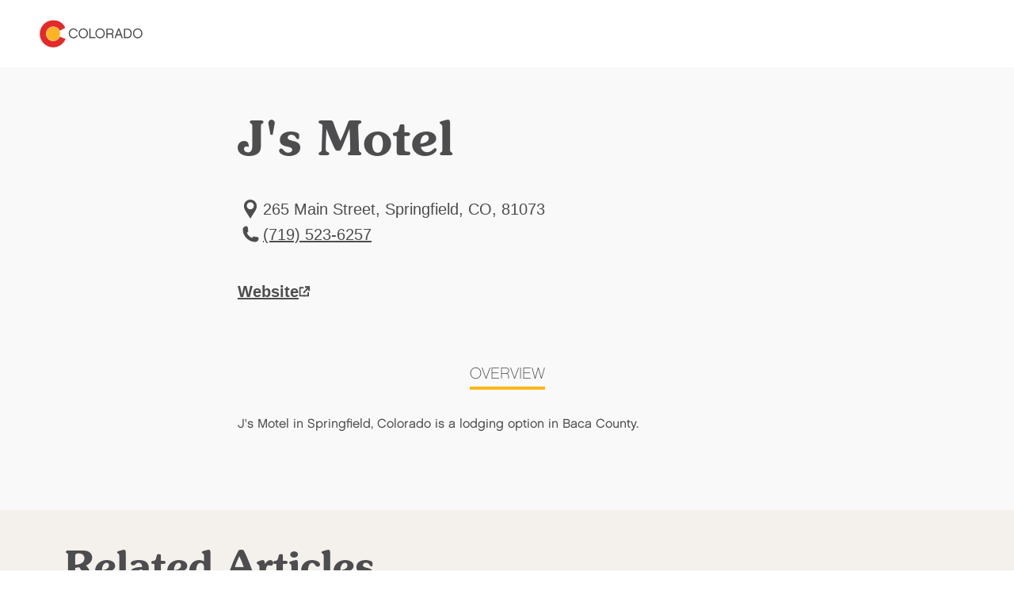

--- FILE ---
content_type: text/html; charset=utf-8
request_url: https://www.colorado.com/springfield/accommodations/motels-lodges/j%27s-motel
body_size: 6397
content:
<!DOCTYPE html><html lang="en"><head><meta charSet="utf-8"/><meta name="viewport" content="width=device-width"/><link rel="preload" href="/_next/static/media/logo.bca931fc.svg" as="image" fetchPriority="high"/><title>J&#x27;s Motel | Colorado.com</title><meta name="title" content="J&#x27;s Motel | Colorado.com"/><meta name="description" content="J&#x27;s Motel in Springfield, Colorado is a lodging option in Baca County."/><meta name="robots" content="index"/><link rel="canonical" href="https://www.colorado.com/springfield/j%27s-motel"/><meta property="og:site_name" content="Colorado.com"/><meta property="og:type" content="article"/><meta property="og:url" content="https://www.colorado.com/springfield/j&#x27;s-motel"/><meta property="og:title" content="J&#x27;s Motel"/><meta property="og:description" content="J&#x27;s Motel in Springfield, Colorado is a lodging option in Baca County."/><script type="application/ld+json">{"@context":"https://schema.org","@type":"TouristAttraction","name":"J's Motel","description":"J's Motel in Springfield, Colorado is a lodging option in Baca County.","url":"https://www.colorado.com/springfield/j's-motel","address":{"@type":"PostalAddress","addressLocality":"Springfield, CO","addressRegion":"CO","addressCountry":"US"},"publicAccess":true,"isAccessibleForFree":true}</script><script type="application/ld+json">{"@context":"https://schema.org","@type":"TouristInformationCenter","name":"Colorado.com","url":"https://www.colorado.com","logo":{"@type":"ImageObject","url":"https://www.colorado.com/mobile.png"},"image":"https://www.colorado.com/images/fallback1.jpg","description":"Official Colorado tourism website - plan your Colorado vacation with trip ideas, things to do, activities, events, and deals.","address":{"@type":"PostalAddress","addressLocality":"Denver","addressRegion":"CO","addressCountry":"US"},"sameAs":["https://www.facebook.com/visitcolorado","https://x.com/Colorado","https://www.instagram.com/visitcolorado","https://www.youtube.com/user/VisitColorado","https://www.pinterest.com/visitcolorado/","https://www.tiktok.com/@visit_colorado","https://www.threads.com/@visitcolorado"]}</script><meta name="next-head-count" content="15"/><meta charSet="utf-8"/><meta name="viewport" content="width=device-width, initial-scale=1"/><link rel="apple-touch-icon" sizes="180x180" href="/apple-touch-icon.png"/><link rel="icon" type="image/png" sizes="32x32" href="/favicon-32x32.png"/><link rel="icon" type="image/png" sizes="16x16" href="/favicon-16x16.png"/><link rel="manifest" href="/site.webmanifest"/><link rel="mask-icon" href="/safari-pinned-tab.svg" color="#e12b27"/><meta name="msapplication-TileColor" content="#f3f0ea"/><meta name="theme-color" content="#ffffff"/><script id="osano-datalayer">window.dataLayer = window.dataLayer || []; function gtag(){dataLayer.push(arguments);} gtag('consent', 'default', { 'ad_storage': 'denied', 'analytics_storage': 'denied', 'ad_user_data': 'denied', 'ad_personalization': 'denied', 'personalization_storage': 'denied', 'functionality_storage': 'granted', 'security_storage': 'granted', 'wait_for_update': 500 }); gtag('set', 'ads_data_redaction', true);</script><script async="" src="https://cmp.osano.com/16COjBTKiXMphYFF/f565910a-f2cc-430f-8eed-1ad8cb22a855/osano.js"></script><link rel="preload" href="/_next/static/css/99c51ad486084712.css" as="style"/><link rel="stylesheet" href="/_next/static/css/99c51ad486084712.css" data-n-g=""/><link rel="preload" href="/_next/static/css/8027e64ae5cfdb4b.css" as="style"/><link rel="stylesheet" href="/_next/static/css/8027e64ae5cfdb4b.css" data-n-p=""/><link rel="preload" href="/_next/static/css/4e18c52e1560a5a7.css" as="style"/><link rel="stylesheet" href="/_next/static/css/4e18c52e1560a5a7.css" data-n-p=""/><noscript data-n-css=""></noscript><script defer="" nomodule="" src="/_next/static/chunks/polyfills-c67a75d1b6f99dc8.js"></script><script defer="" src="/_next/static/chunks/7613.23ef415b98a9f4c1.js"></script><script defer="" src="/_next/static/chunks/4189.5be13816b629a190.js"></script><script defer="" src="/_next/static/chunks/6996.0cbc4fe5e4a9612d.js"></script><script defer="" src="/_next/static/chunks/1952.1e19d7db5ef46a02.js"></script><script src="/_next/static/chunks/webpack-86ac1bda8e5c6e03.js" defer=""></script><script src="/_next/static/chunks/framework-a6c4252a160a131b.js" defer=""></script><script src="/_next/static/chunks/main-f9a493fb807dddb0.js" defer=""></script><script src="/_next/static/chunks/pages/_app-f9e193ef09846bed.js" defer=""></script><script src="/_next/static/chunks/30e1f94b-030e39609c090b7f.js" defer=""></script><script src="/_next/static/chunks/2783-a3b01235b7e576d6.js" defer=""></script><script src="/_next/static/chunks/3813-29862a7ce6d21309.js" defer=""></script><script src="/_next/static/chunks/3347-5d8b11d94c81f3cf.js" defer=""></script><script src="/_next/static/chunks/8167-065aef9094704423.js" defer=""></script><script src="/_next/static/chunks/pages/%5B...slug%5D-567ca766e7a8e45f.js" defer=""></script><script src="/_next/static/MGXtwUhj8b9884HT2Ybu_/_buildManifest.js" defer=""></script><script src="/_next/static/MGXtwUhj8b9884HT2Ybu_/_ssgManifest.js" defer=""></script></head><body><div id="__next"><div class="app-wrapper __variable_19f61f __variable_3979e2 __variable_9aae78"><div class="SkipContentLink_skip-content-link__wpaut "><a href="#main" class="SkipContentLink_skip-content-link__anchor__G60al">Skip to main content</a></div><nav class="TopNav_top-nav__1128d   "><div class="TopNav_top-nav__inner__Duqyg"><div class="TopNav_top-nav__logo__ng6wR"><a class="TopNav_top-nav__logo-link__DAOHI" href="/"><img alt="Colorado Logo" fetchPriority="high" width="254" height="66" decoding="async" data-nimg="1" class="TopNav_top-nav__logo-img__jbd2e" style="color:transparent" src="/_next/static/media/logo.bca931fc.svg"/></a></div><div class="TopNav_top-nav__main__wng1l"><ul class="TopNav_top-nav__link-list__G66ch"></ul></div></div></nav><main id="main"><article class="ContentTypes_content-type__yNXO5 ContentTypes_content-type--rel__Xjhd0 ContentTypes_content-type--light-gray-bg__J2Ijt" data-delid="5241" data-dename="J&#x27;s Motel" data-detype="listing" data-decity="Springfield" data-deregion="Canyons &amp; Plains" data-detrackingid="63f9e2fd254111ec848d"><header class="ArticleHeading_article-heading__T4e0_"><div class="ArticleHeading_article-heading__container__uKAdS"><h1 class="ArticleHeading_article-heading__title__YykZY">J&#x27;s Motel</h1><div class="ArticleHeading_article-heading__info__3_BCH"></div></div></header><div id="listing-788d3c24-f149-499c-afc6-58b9438b3dc0" class="Container_default__container__4XYrh"><div class="LinksInfo_links-info__TmI0E "><ul class="LinksInfo_links-info__topList__MblbC"><li><div class="LinksInfo_links-info__item__o4_cT"><span class="LinksInfo_links-info__item-icon__kQ7ZI"><svg viewBox="0 0 24 32" xmlns="http://www.w3.org/2000/svg" aria-hidden="true" class=""><path fill-rule="evenodd" clip-rule="evenodd" d="M12.0005 4C16.4686 4 20.107 7.6384 20.107 12.1065C20.107 16.0636 18.0642 18.2339 15.8938 21.7449L12.0003 27.9998L8.10676 21.7449C5.93643 18.2339 3.89355 16.0636 3.89355 12.1065C3.89355 7.6384 7.53196 4 12 4H12.0005ZM12.0005 7.31872C14.4896 7.31872 16.4686 9.36153 16.4686 11.7868C16.4686 14.2758 14.4895 16.2549 12.0005 16.2549C9.5115 16.2549 7.53243 14.2758 7.53243 11.7868C7.53243 9.3616 9.5115 7.31872 12.0005 7.31872Z" fill="#4D4D4F"></path></svg></span><span class="LinksInfo_links-info__item-text__XYNnr">
              265 Main Street, Springfield, CO, 81073</span></div></li><li><a data-action="outbound_full--local-phone" class="LinksInfo_links-info__item__o4_cT LinksInfo_links-info__item--link__rf0Mg partner-referal" href="tel:(719) 523-6257"><span class="LinksInfo_links-info__item-icon__kQ7ZI"><svg viewBox="0 0 24 32" xmlns="http://www.w3.org/2000/svg" aria-hidden="true" class=""><path d="M6.6538 6C6.76711 6 6.87925 6.00523 6.99024 6.01569C7.36038 6.04939 7.71426 6.13829 8.04431 6.27368L9.02052 12.4375C8.46327 12.9117 7.76133 13.222 6.99024 13.2917C7.57538 15.1197 8.58936 16.7554 9.91421 18.0808V18.0848L9.91886 18.0854C11.2443 19.4102 12.88 20.4242 14.7081 21.0093C14.7784 20.2382 15.0881 19.5363 15.5623 18.9797L21.7263 19.9558C21.8623 20.2859 21.9512 20.6397 21.9843 21.0099C21.9948 21.1203 22 21.233 22 21.3463C22 23.3637 20.3643 25 18.3462 25C9.87121 25 3.00058 18.1296 3 9.65427C3 7.63626 4.63631 6.00058 6.6538 6.00058V6Z" fill="#4D4D4F" stroke="#4D4D4F" stroke-miterlimit="10"></path></svg></span><span class="LinksInfo_links-info__item-text__XYNnr">(719) 523-6257</span></a></li></ul><ul class="LinksInfo_links-info__bottomList__tUe7j"><li class="LinksInfo_links-info__bottomList-item__Bpy9z LinksInfo_links-info__bottomList-item--full__npxzg"><a data-action="outbound_full--website" class="LinksInfo_links-info__item-website__eVZZx partner-referal" target="_blank" aria-label="Website, opens in new tab" href="https://www.facebook.com/pages/J-S-Motel/113806045318247"><span>Website</span><svg width="15" height="14" viewBox="0 0 15 14" fill="none" xmlns="http://www.w3.org/2000/svg" aria-hidden="true" class=""><g id="website-icon 2" clip-path="url(#clip0_1366_2355)"><g id="Component 86 2"><g id="Component 21 126"><path id="hover arrow" d="M13.2158 6.26348V1.16348H8.11581" stroke-width="2" stroke-linejoin="round"></path><path id="Path 2912" d="M13.2158 6.26348V1.16348H8.11581" stroke-width="2" stroke-linejoin="round"></path><path id="Path 2913" d="M6.14182 8.82547L13.2148 1.16147" stroke-width="2" stroke-linejoin="round"></path></g><g id="Group 5439"><path id="Path 3493" d="M1.5238 6.69049V12.6055H7.9288" stroke-width="2" stroke-linejoin="round"></path><path id="Path 3495" d="M1.5238 7.52147V2.26147H6.1548" stroke-width="2" stroke-linejoin="round"></path><path id="Path 3494" d="M12.0948 8.06949V12.6005H5.68982" stroke-width="2" stroke-linejoin="round"></path></g></g></g><defs><clipPath id="clip0_1366_2355"><rect width="13.692" height="13.441" fill="white" transform="translate(0.523804 0.160461)"></rect></clipPath></defs></svg></a></li></ul></div></div><div id="listings-carousel-undefined"></div><div id="listing-tabs-788d3c24-f149-499c-afc6-58b9438b3dc0"><div class="Tabs_tabs__d1ZiH Tabs_tabs--align-center__JlcUF"><div class="Tabs_tabs__tabs__HNlgA"><ul role="tablist" class="Tabs_tabs__tabs-list__yPTjD"><li role="presentation"><button role="tab" aria-selected="true" aria-controls="section-0-overview" id="tab-0-overview" class="Tabs_tabs__tabs-tab__9pqpR" tabindex="0">Overview</button></li></ul></div><section role="tabpanel" id="section-0-overview" aria-labelledby="tab-0-overview"><div id="788d3c24-f149-499c-afc6-58b9438b3dc0" class="Container_default__container__4XYrh"><section class="ProfileDeal_profile-deal__SJiAk"><div class="ProfileDeal_profile-deal__content__EHt_2">J&#x27;s Motel in Springfield, Colorado is a lodging option in Baca County.</div></section></div></section></div></div><div id="related-content-788d3c24-f149-499c-afc6-58b9438b3dc0"><section class="Carousel_carousel__BMRNo Carousel_carousel--bg-gray__zE9wy Carousel_carousel--slides-per-view-3__8ZNZg Carousel_carousel--full-view__3SjZ_  "><div class="Carousel_carousel__heading__gRv84" role="heading" aria-level="2">Related Articles</div><div class="Carousel_carousel__inner__z1Y6W "><swiper-container init="false"><swiper-slide><article class="ContentCard_content-card__MhjHq ContentCard_content-card--has-link__oAxN_"><div class="ContentCard_content-card__image-wrapper__puobK"><img alt="" loading="lazy" width="400" height="400" decoding="async" data-nimg="1" class="ContentCard_content-card__image__gt_Is ContentCard_content-card__image--16x9__oZVlB" style="color:transparent" srcSet="/_next/image?url=https%3A%2F%2Fapi.colorado.com%2Fsites%2Fdefault%2Ffiles%2F2024-11%2FSFW_1200x800_Exterior-of-Meeker-Park-Lodge.jpg&amp;w=640&amp;q=75 1x, /_next/image?url=https%3A%2F%2Fapi.colorado.com%2Fsites%2Fdefault%2Ffiles%2F2024-11%2FSFW_1200x800_Exterior-of-Meeker-Park-Lodge.jpg&amp;w=828&amp;q=75 2x" src="/_next/image?url=https%3A%2F%2Fapi.colorado.com%2Fsites%2Fdefault%2Ffiles%2F2024-11%2FSFW_1200x800_Exterior-of-Meeker-Park-Lodge.jpg&amp;w=828&amp;q=75"/></div><div class="ContentCard_content-card__content__qJxmt ContentCard_content-card__content--has-text-link__NyoPI"><div class="ContentCard_content-card__content-wrapper__JnHCL"><h2><a class="ContentCard_content-card__content-title__YsPpZ" aria-label="The Meeker Park Lodge" href="/blog/the-meeker-park-lodge">The Meeker Park Lodge</a></h2></div></div></article></swiper-slide><swiper-slide><article class="ContentCard_content-card__MhjHq ContentCard_content-card--has-link__oAxN_"><div class="ContentCard_content-card__image-wrapper__puobK"><img alt="" loading="lazy" width="400" height="400" decoding="async" data-nimg="1" class="ContentCard_content-card__image__gt_Is ContentCard_content-card__image--16x9__oZVlB" style="color:transparent" srcSet="/_next/image?url=https%3A%2F%2Fapi.colorado.com%2Fsites%2Fdefault%2Ffiles%2F2025-11%2FSFW_1200x800_Guest-Room-with-Breakfast-Nook_Nighingale-Motel.jpg&amp;w=640&amp;q=75 1x, /_next/image?url=https%3A%2F%2Fapi.colorado.com%2Fsites%2Fdefault%2Ffiles%2F2025-11%2FSFW_1200x800_Guest-Room-with-Breakfast-Nook_Nighingale-Motel.jpg&amp;w=828&amp;q=75 2x" src="/_next/image?url=https%3A%2F%2Fapi.colorado.com%2Fsites%2Fdefault%2Ffiles%2F2025-11%2FSFW_1200x800_Guest-Room-with-Breakfast-Nook_Nighingale-Motel.jpg&amp;w=828&amp;q=75"/></div><div class="ContentCard_content-card__content__qJxmt ContentCard_content-card__content--has-text-link__NyoPI"><div class="ContentCard_content-card__content-wrapper__JnHCL"><h2><a class="ContentCard_content-card__content-title__YsPpZ" aria-label="The Nightingale Motel" href="/blog/the-nightingale-motel">The Nightingale Motel</a></h2></div></div></article></swiper-slide></swiper-container><button aria-label="Next Slide" class="Carousel_carousel__navigation-next__Dcy2O"><svg width="16" height="16" viewBox="0 0 16 16" fill="none" xmlns="http://www.w3.org/2000/svg"><g id="icon/utility"><path id="Vector 3" d="M5.65685 2.34314L11.3137 8L5.65685 13.6569" stroke-width="1.5" stroke-linejoin="round"></path></g></svg></button><button aria-label="Previous Slide" class="Carousel_carousel__navigation-prev__E1naL"><svg width="16" height="16" viewBox="0 0 16 16" fill="none" xmlns="http://www.w3.org/2000/svg"><g id="icon/utility"><path id="Vector 3" d="M5.65685 2.34314L11.3137 8L5.65685 13.6569" stroke-width="1.5" stroke-linejoin="round"></path></g></svg></button></div></section></div></article><!--$--><!--/$--><!--$--><style>
#nprogress {
  pointer-events: none;
}

#nprogress .bar {
  background: #fdb71a;

  position: fixed;
  z-index: 99999;
  top: 0;
  left: 0;

  width: 100%;
  height: 5px;
}

/* Fancy blur effect */
#nprogress .peg {
  display: block;
  position: absolute;
  right: 0px;
  width: 100px;
  height: 100%;
  box-shadow: 0 0 10px #fdb71a, 0 0 5px #fdb71a;
  opacity: 1.0;

  -webkit-transform: rotate(3deg) translate(0px, -4px);
      -ms-transform: rotate(3deg) translate(0px, -4px);
          transform: rotate(3deg) translate(0px, -4px);
}

/* Remove these to get rid of the spinner */
#nprogress .spinner {
  display: block;
  position: fixed;
  z-index: 1031;
  top: 15px;
  bottom: auto;
  right: 15px;
  left: auto;
}

#nprogress .spinner-icon {
  width: 18px;
  height: 18px;
  box-sizing: border-box;

  border: solid 2px transparent;
  border-top-color: #fdb71a;
  border-left-color: #fdb71a;
  border-radius: 50%;

  -webkit-animation: nprogress-spinner 400ms linear infinite;
          animation: nprogress-spinner 400ms linear infinite;
}

.nprogress-custom-parent {
  overflow: hidden;
  position: relative;
}

.nprogress-custom-parent #nprogress .spinner,
.nprogress-custom-parent #nprogress .bar {
  position: absolute;
}

@-webkit-keyframes nprogress-spinner {
  0%   { -webkit-transform: rotate(0deg); }
  100% { -webkit-transform: rotate(360deg); }
}
@keyframes nprogress-spinner {
  0%   { transform: rotate(0deg); }
  100% { transform: rotate(360deg); }
}
</style><!--/$--></main></div></div><script id="__NEXT_DATA__" type="application/json">{"props":{"pageProps":{"resource":{"id":"788d3c24-f149-499c-afc6-58b9438b3dc0","type":"node--profile","context":"default","label":null,"title":"J's Motel","created":"2021-06-23T16:00:01+00:00","lastUpdated":"2025-05-09T09:55:15+00:00","link":{"url":"/springfield/j's-motel","text":"J's Motel"},"authors":null,"description":"J's Motel in Springfield, Colorado is a lodging option in Baca County.","image":null,"body":[{"type":"component--links_info","id":"listing-788d3c24-f149-499c-afc6-58b9438b3dc0","title":"J's Motel","props":{"links":[{"icon":"LocationPin","text":"\n              265 Main Street, Springfield, CO, 81073","type":"info"},{"icon":"Phone","text":"(719) 523-6257","url":"tel:(719) 523-6257","class":"partner-referal","data":{"data-action":"outbound_full--local-phone"},"type":"info"},{"type":"website","url":"https://www.facebook.com/pages/J-S-Motel/113806045318247","class":"partner-referal","data":{"data-action":"outbound_full--website"},"text":"Website"}],"style":"header","isFeaturedListing":false,"tripadvisorData":null}},{"type":"component--slideshow","id":"listings-carousel-undefined","title":"J's Motel","props":{"slidesPerView":1,"bgColor":"light-gray","heading":null},"video":[],"children":[]},{"type":"component--tabs","id":"listing-tabs-788d3c24-f149-499c-afc6-58b9438b3dc0","title":"J's Motel","props":{"align":"center"},"items":[{"type":"component--profile_deal","id":"788d3c24-f149-499c-afc6-58b9438b3dc0","title":"Overview","props":{"content":"J's Motel in Springfield, Colorado is a lodging option in Baca County.","deals":[]}}]},{"type":"component--related","id":"related-content-788d3c24-f149-499c-afc6-58b9438b3dc0","title":"J's Motel","props":{"heading":"Related Articles","bgColor":"gray","limit":6,"slidesPerView":3},"random":true,"children":[{"id":"d93cc176-15af-443b-a54a-11db520c215e","image":{"src":"/sites/default/files/2024-11/SFW_1200x800_Exterior-of-Meeker-Park-Lodge.jpg","style":{"format":"16x9"},"height":800,"width":1200,"alt":"Near Allenspark, Colorado, the log-cabin buildings of Meeker Park Lodge welcome guests with stunning views of the surrounding peaks and forest."},"title":"The Meeker Park Lodge","link":{"url":"/blog/the-meeker-park-lodge"}},{"id":"89a13840-74f4-49bd-84f9-60aecfc86dd9","image":{"src":"/sites/default/files/2025-11/SFW_1200x800_Guest-Room-with-Breakfast-Nook_Nighingale-Motel.jpg","style":{"format":"16x9"},"height":800,"width":1200,"alt":"A guest room at Pagosa Springs' Nightingale Motel is filled with bright light and includes a buttery wood-paneled breakfast nook."},"title":"The Nightingale Motel","link":{"url":"/blog/the-nightingale-motel"}}]}],"metatag":[{"tag":"meta","attributes":{"name":"title","content":"J's Motel | Colorado.com"}},{"tag":"meta","attributes":{"name":"description","content":"J's Motel in Springfield, Colorado is a lodging option in Baca County."}},{"tag":"meta","attributes":{"name":"robots","content":"index"}},{"tag":"link","attributes":{"rel":"canonical","href":"https://www.colorado.com/springfield/j%27s-motel"}},{"tag":"meta","attributes":{"property":"og:site_name","content":"Colorado.com"}},{"tag":"meta","attributes":{"property":"og:type","content":"article"}},{"tag":"meta","attributes":{"property":"og:url","content":"https://www.colorado.com/springfield/j's-motel"}},{"tag":"meta","attributes":{"property":"og:title","content":"J's Motel"}},{"tag":"meta","attributes":{"property":"og:description","content":"J's Motel in Springfield, Colorado is a lodging option in Baca County."}}],"location":"Springfield, CO","tripadvisorData":null,"dates":null,"cornerPaneValue":null,"actionBtn":{"text":"Website","url":"https://www.facebook.com/pages/J-S-Motel/113806045318247"},"placeholderFallback":true,"tracking":{"data-delid":5241,"data-dename":"J's Motel","data-detype":"listing","data-decity":"Springfield","data-deregion":"Canyons \u0026 Plains","data-detrackingid":"63f9e2fd254111ec848d"},"subtitle":null,"isWheelTheWorldPartner":false}},"__N_SSG":true},"page":"/[...slug]","query":{"slug":["springfield","accommodations","motels-lodges","j's-motel"]},"buildId":"MGXtwUhj8b9884HT2Ybu_","isFallback":false,"isExperimentalCompile":false,"dynamicIds":[67613,4189,16996,61952],"gsp":true,"locale":"en","locales":["en"],"defaultLocale":"en","scriptLoader":[]}</script><noscript><iframe src="https://www.googletagmanager.com/ns.html?id=GTM-NCS8GXJ" height="0" width="0" style="display: none; visibility: hidden;" /></noscript><script defer src="https://static.cloudflareinsights.com/beacon.min.js/vcd15cbe7772f49c399c6a5babf22c1241717689176015" integrity="sha512-ZpsOmlRQV6y907TI0dKBHq9Md29nnaEIPlkf84rnaERnq6zvWvPUqr2ft8M1aS28oN72PdrCzSjY4U6VaAw1EQ==" data-cf-beacon='{"rayId":"9c11cf1c0ae09de8","version":"2025.9.1","serverTiming":{"name":{"cfExtPri":true,"cfEdge":true,"cfOrigin":true,"cfL4":true,"cfSpeedBrain":true,"cfCacheStatus":true}},"token":"c380fda1ee294157b5f824a22fc4da71","b":1}' crossorigin="anonymous"></script>
</body></html>

--- FILE ---
content_type: application/javascript; charset=utf-8
request_url: https://www.colorado.com/_next/static/chunks/pages/%5B...slug%5D-567ca766e7a8e45f.js
body_size: 2006
content:
(self.webpackChunk_N_E=self.webpackChunk_N_E||[]).push([[330,5301],{45367:function(e,t,n){(window.__NEXT_P=window.__NEXT_P||[]).push(["/[...slug]",function(){return n(70927)}])},70927:function(e,t,n){"use strict";n.r(t),n.d(t,{__N_SSG:function(){return _},default:function(){return j}});var r=n(52676),o=n(21136),a=n.n(o),c=n(92156),l=n.n(c),i=n(69744),s=n.n(i),u=n(75271),d=n(45106),p=n(5163),g=n.n(p);function Article(e){var t,n,o,a,c;let{resource:l,...i}=e,s=(null===(n=l.body[0])||void 0===n?void 0:null===(t=n.type)||void 0===t?void 0:t.includes("hero"))&&!(null===(a=l.body[0])||void 0===a?void 0:null===(o=a.props)||void 0===o?void 0:o.heading);return(0,r.jsx)("article",{...i,"data-category":l.parentCategoryList||"","data-city":l.cities||"","data-season":l.seasons||"",className:"".concat(g()["content-type"]," ").concat(g()["content-type--rel"]," ").concat(g()["content-type--".concat(null==l?void 0:null===(c=l.body[0])||void 0===c?void 0:c.type)]," ").concat(g()["content-type--light-gray-bg"]),children:l.body.map((e,t)=>{let n=s&&1===t?0:t;return(0,d.oS)(e,l.context,n)})},l.id)}var y=n(91219),f=n(23061);function Event(e){let{resource:t,...n}=e;return(0,r.jsxs)("article",{...n,className:"".concat(g()["content-type"]," ").concat(g()["content-type--rel"]," ").concat(g()["content-type--light-gray-bg"]),...t.tracking,children:[(0,r.jsx)(f.Z,{title:t.title,description:null,authors:t.authors}),t.body.map(e=>(0,d.oS)(e,t.context))]},t.id)}function Author(e){var t;let{resource:n,...o}=e;return(0,r.jsx)("article",{...o,className:"".concat(g()["content-type"]," ").concat(g()["content-type--rel"]," ").concat(g()["content-type--".concat(null==n?void 0:null===(t=n.body[0])||void 0===t?void 0:t.type)]," ").concat(g()["content-type--light-gray-bg"]),children:n.body.map(e=>(0,d.oS)(e,n.context))},n.id)}function Deal(e){let{resource:t,...n}=e;return(0,r.jsxs)("article",{...n,className:"".concat(g()["content-type"]," ").concat(g()["content-type--rel"]," ").concat(g()["content-type--light-gray-bg"]),...t.tracking,children:[(0,r.jsx)(f.Z,{title:t.title,label:t.label,description:null,authors:t.authors}),t.body.map(e=>(0,d.oS)(e,t.context))]},t.id)}function PressRelease(e){let{resource:t,...n}=e;return(0,r.jsxs)("article",{...n,className:"".concat(g()["content-type"]," ").concat(g()["content-type--light-gray-bg"]),children:[(0,r.jsx)(f.Z,{title:t.image?null:t.title,description:t.description,authors:t.authors}),t.body.map(e=>(0,d.oS)(e,t.context))]},t.id)}function Profile(e){let{resource:t,...n}=e,o=t.isWheelTheWorldPartner;return(0,r.jsxs)("article",{...n,className:"".concat(g()["content-type"]," ").concat(g()["content-type--rel"]," ").concat(g()["content-type--light-gray-bg"]),...t.tracking,children:[(0,r.jsx)(f.Z,{title:t.title,description:null,authors:t.authors}),t.body.map(e=>(0,d.oS)(e,t.context,null,o))]},t.id)}var h=n(39101);function TravelResource(e){let{resource:t,...n}=e,[o,a]=(0,u.useState)(null);return(0,u.useEffect)(()=>{a((0,h.p6)(t.created))},[t.created]),(0,r.jsxs)("article",{...n,className:"".concat(g()["content-type"]," ").concat(g()["content-type--light-gray-bg"]),children:[(0,r.jsx)(f.Z,{title:t.title,description:t.description,authors:t.authors}),t.body.map(e=>(0,d.oS)(e,t.context))]},t.id)}function WebformResource(e){let{resource:t,...n}=e;return(0,r.jsx)("article",{...n,className:"".concat(g()["content-type"]," ").concat(g()["content-type--light-gray-bg"]),children:t.body.map(e=>(0,d.oS)(e,t.context))},t.id)}var m=n(893);function Metatags(e){let{metatags:t}=e;return t&&Array.isArray(t)&&0!==t.length?(0,r.jsx)(a(),{children:t.map((e,t)=>{if(!e||!e.tag||!e.attributes)return null;let n=e.tag;return(0,r.jsx)(n,{...e.attributes},"metatag-".concat(t))})}):null}var v=n(47904);let SlugPage=e=>{var t;let{resource:n}=e;return((0,u.useEffect)(()=>{if(window&&window.gtag_virtualpageview){let e=window.gtag_referrer||document.referrer;window.gtag_virtualpageview(e)}},[n]),n)?(0,r.jsxs)(r.Fragment,{children:[(0,r.jsx)(a(),{children:(0,r.jsx)("title",{children:(0,h.bQ)(n)})}),(0,r.jsx)(l(),{src:"//cdn.getsmartcontent.com/T01JJSTL.js",strategy:"afterInteractive"}),(0,r.jsx)(l(),{id:"google-tag-manager",strategy:"afterInteractive",children:"\n        (function(w,d,s,l,i){w[l]=w[l]||[];w[l].push({'gtm.start':\n        new Date().getTime(),event:'gtm.js'});var f=d.getElementsByTagName(s)[0],\n        j=d.createElement(s),dl=l!='dataLayer'?'&l='+l:'';j.async=true;j.src=\n        'https://www.googletagmanager.com/gtm.js?id='+i+dl;f.parentNode.insertBefore(j,f);\n        })(window,document,'script','dataLayer','".concat("GTM-NCS8GXJ","');\n      ")}),(0,r.jsx)(l(),{id:"marker-io",strategy:"afterInteractive",children:"\n         window.markerConfig = {\n           project: '".concat("65037229089126d16425d5c6",'\', \n           source: \'snippet\'\n         };\n        \n          !function(e,r,a){if(!e.__Marker){e.__Marker={};var t=[],n={__cs:t};["show","hide","isVisible","capture","cancelCapture","unload","reload","isExtensionInstalled","setReporter","setCustomData","on","off"].forEach(function(e){n[e]=function(){var r=Array.prototype.slice.call(arguments);r.unshift(e),t.push(r)}}),e.Marker=n;var s=r.createElement("script");s.async=1,s.src="https://edge.marker.io/latest/shim.js";var i=r.getElementsByTagName("script")[0];i.parentNode.insertBefore(s,i)}}(window,document);\n        ')}),(0,r.jsx)(l(),{id:"gtag-virtualpageview",strategy:"afterInteractive",dangerouslySetInnerHTML:{__html:"\n            function gtag_virtualpageview(referrer = document.referrer) {\n              if (referrer !== document.location.href) {\n                window.dataLayer = window.dataLayer || [];\n                window.dataLayer.push({\n                  'event': 'virtualPageview',\n                  'page_referrer': referrer ? referrer : document.referrer,\n                  'page_location': document.location.href,\n                  'page_title': document.title,\n                });\n              }\n            }\n          "}}),(0,r.jsx)(l(),{id:"guidegeek-embed",src:"https://embed.guidegeek.com/embed.js",defer:!0,strategy:"afterInteractive","data-font-family":s().style.fontFamily}),(null==n?void 0:null===(t=n.metatag)||void 0===t?void 0:t.length)?(0,r.jsx)(Metatags,{metatags:n.metatag},n.id):null,(0,r.jsx)(v.c,{resource:n,type:n.type}),"node--article"===n.type?(0,r.jsx)(Article,{resource:n}):null,"node--landing_page"===n.type?(0,r.jsx)(y.v,{resource:n}):null,"node--press_release"===n.type?(0,r.jsx)(PressRelease,{resource:n}):null,"node--author"===n.type?(0,r.jsx)(Author,{resource:n}):null,"node--deal"===n.type?(0,r.jsx)(Deal,{resource:n}):null,"node--event"===n.type?(0,r.jsx)(Event,{resource:n}):null,"node--profile"===n.type?(0,r.jsx)(Profile,{resource:n}):null,"node--travel_resource"===n.type?(0,r.jsx)(TravelResource,{resource:n}):null,"webform--webform"===n.type?(0,r.jsx)(WebformResource,{resource:n}):null]}):null};SlugPage.getLayout=function(e,t){return(0,r.jsx)(m.A,{context:t,children:e})};var _=!0,j=SlugPage},5163:function(e){e.exports={"content-type":"ContentTypes_content-type__yNXO5","content-type--component--hero":"ContentTypes_content-type--component--hero__sWFXH","content-type--component--pagehero":"ContentTypes_content-type--component--pagehero__PDLca","content-type--component--editorial_hero":"ContentTypes_content-type--component--editorial_hero__VIYo9","content-type--light-gray-bg":"ContentTypes_content-type--light-gray-bg__J2Ijt","content-type--rel":"ContentTypes_content-type--rel__Xjhd0"}}},function(e){e.O(0,[8883,2783,3813,3347,8167,9774,2888,179],function(){return e(e.s=45367)}),_N_E=e.O()}]);